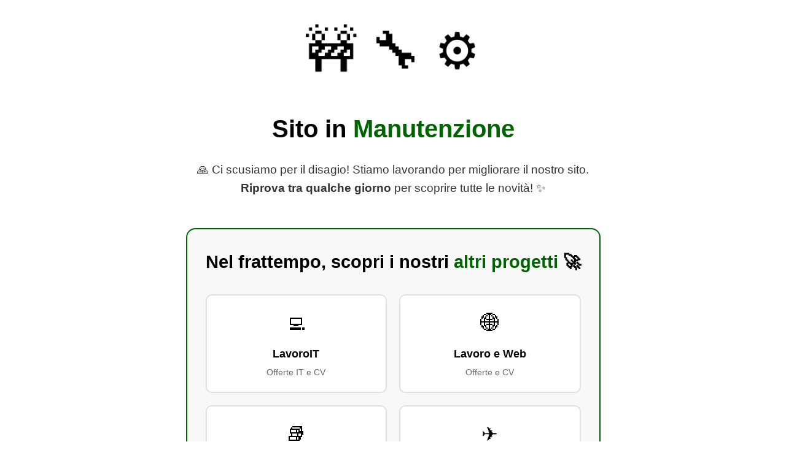

--- FILE ---
content_type: text/html
request_url: https://truecv.net/category/learn/
body_size: 1766
content:
<!DOCTYPE html>
<html lang="it">
<head>
    <meta charset="UTF-8">
    <meta name="viewport" content="width=device-width, initial-scale=1.0">
    <title>TrueCV - Sito in Manutenzione</title>
    <style>
        * {
            margin: 0;
            padding: 0;
            box-sizing: border-box;
        }

        body {
            font-family: -apple-system, BlinkMacSystemFont, 'Segoe UI', Roboto, 'Helvetica Neue', Arial, sans-serif;
            background-color: #ffffff;
            color: #000000;
            min-height: 100vh;
            display: flex;
            flex-direction: column;
            justify-content: center;
            align-items: center;
            padding: 20px;
            line-height: 1.6;
        }

        .container {
            max-width: 800px;
            text-align: center;
            animation: fadeIn 1s ease-in;
        }

        @keyframes fadeIn {
            from {
                opacity: 0;
                transform: translateY(-20px);
            }
            to {
                opacity: 1;
                transform: translateY(0);
            }
        }

        .emoji {
            font-size: 80px;
            margin-bottom: 30px;
            animation: pulse 2s infinite;
        }

        @keyframes pulse {
            0%, 100% {
                transform: scale(1);
            }
            50% {
                transform: scale(1.1);
            }
        }

        h1 {
            font-size: 2.5em;
            margin-bottom: 20px;
            color: #000000;
        }

        h1 .highlight {
            color: #006400;
        }

        .message {
            font-size: 1.2em;
            margin-bottom: 40px;
            color: #333333;
        }

        .projects {
            margin: 50px 0;
            padding: 30px;
            background-color: #f8f8f8;
            border-radius: 15px;
            border: 2px solid #006400;
        }

        .projects h2 {
            font-size: 1.8em;
            margin-bottom: 30px;
            color: #000000;
        }

        .projects h2 .highlight {
            color: #006400;
        }

        .project-links {
            display: grid;
            grid-template-columns: repeat(auto-fit, minmax(250px, 1fr));
            gap: 20px;
            margin-top: 20px;
        }

        .project-link {
            display: block;
            padding: 20px;
            background-color: #ffffff;
            border: 2px solid #e0e0e0;
            border-radius: 10px;
            text-decoration: none;
            color: #000000;
            transition: all 0.3s ease;
            font-weight: 500;
        }

        .project-link:hover {
            border-color: #006400;
            transform: translateY(-5px);
            box-shadow: 0 5px 20px rgba(0, 255, 0, 0.3);
            background-color: #f0fff0;
        }

        .project-link .icon {
            font-size: 2em;
            margin-bottom: 10px;
            display: block;
        }

        .project-link .title {
            font-size: 1.1em;
            font-weight: bold;
            color: #000000;
            margin-bottom: 5px;
        }

        .project-link .description {
            font-size: 0.9em;
            color: #666666;
        }

        .footer {
            margin-top: 60px;
            padding: 30px;
            text-align: center;
            color: #666666;
            font-size: 0.9em;
            border-top: 2px solid #006400;
        }

        .footer strong {
            color: #000000;
        }

        .footer .neon {
            color: #006400;
            font-weight: bold;
        }

        @media (max-width: 768px) {
            h1 {
                font-size: 2em;
            }

            .emoji {
                font-size: 60px;
            }

            .message {
                font-size: 1em;
            }

            .project-links {
                grid-template-columns: 1fr;
            }
        }
    </style>
</head>
<body>
    <div class="container">
        <div class="emoji">🚧 🔧 ⚙️</div>
        
        <h1>Sito in <span class="highlight">Manutenzione</span></h1>
        
        <p class="message">
            🙏 Ci scusiamo per il disagio! Stiamo lavorando per migliorare il nostro sito.<br>
            <strong>Riprova tra qualche giorno</strong> per scoprire tutte le novità! ✨
        </p>

        <div class="projects">
            <h2>Nel frattempo, scopri i nostri <span class="highlight">altri progetti</span> 🚀</h2>
            
            <div class="project-links">
                <a href="https://lavoroit.it/" class="project-link" target="_blank" rel="noopener noreferrer">
                    <span class="icon">💻</span>
                    <div class="title">LavoroIT</div>
                    <div class="description">Offerte IT e CV</div>
                </a>

                <a href="https://lavoroeweb.net/" class="project-link" target="_blank" rel="noopener noreferrer">
                    <span class="icon">🌐</span>
                    <div class="title">Lavoro e Web</div>
                    <div class="description">Offerte e CV</div>
                </a>

                <a href="https://concorsai.it/" class="project-link" target="_blank" rel="noopener noreferrer">
                    <span class="icon">📚</span>
                    <div class="title">ConcorsAI</div>
                    <div class="description">Concorsi Pubblici Italiani</div>
                </a>

                <a href="https://travelhelper.app/" class="project-link" target="_blank" rel="noopener noreferrer">
                    <span class="icon">✈️</span>
                    <div class="title">TravelHelper</div>
                    <div class="description">AI Travel Planner</div>
                </a>

                <a href="https://abcsalento.it/" class="project-link" target="_blank" rel="noopener noreferrer">
                    <span class="icon">🏢</span>
                    <div class="title">ABCSalento s.r.l.</div>
                    <div class="description">Il nostro sito aziendale</div>
                </a>
            </div>
        </div>

        <div class="footer">
            <p>
                © <strong>ABC Salento s.r.l.</strong> <span class="neon">•</span> P.I. 05038920756<br>
                Sede Operativa: Vico del Carmine, 19 - 73013 Galatina (LE)<br>
                <span class="neon">All rights reserved.</span>
            </p>
        </div>
    </div>
</body>
</html>